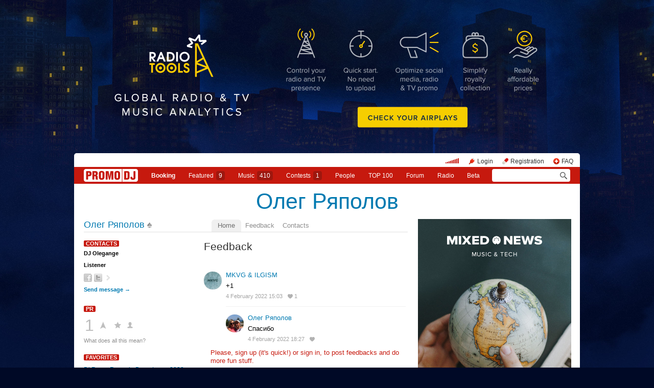

--- FILE ---
content_type: text/html; charset=utf-8
request_url: https://promodj.com/oleg.ryapolov
body_size: 11118
content:

  

  <!DOCTYPE HTML><html>
  <head prefix="og: http://ogp.me/ns# fb: http://ogp.me/ns/fb# promodj: http://ogp.me/ns/fb/promodj#">
    
    
    <!-- The Funk Soul Brother :) -->
    <!-- node 2 (who cares? :) -->
    <!-- VK_1632 -->
    
    <title>Олег Ряполов</title>

    
<meta property="og:title" content="Олег Ряполов" /><meta name="title" content="Олег Ряполов" />

<meta property="og:image" content="https://cdn.promodj.com/afs/35e9dd8c994246e08b82216c578210f412%3Aresize%3A75x75xxjpegxffffffxnoupscale%3Afill%3Affffff%3A80ca58" /><link rel="image_src" href="https://cdn.promodj.com/afs/35e9dd8c994246e08b82216c578210f412%3Aresize%3A75x75xxjpegxffffffxnoupscale%3Afill%3Affffff%3A80ca58" /><meta property="og:image:secure_url" content="https://cdn.promodj.com/afs/35e9dd8c994246e08b82216c578210f412%3Aresize%3A75x75xxjpegxffffffxnoupscale%3Afill%3Affffff%3A80ca58" />
<meta property="og:image:width" content="1000" />
<meta property="og:image:height" content="1000" />
<meta property="og:url" content="https://promodj.com/oleg.ryapolov" />



  <meta property="og:type" content="promodj:listener" />
  
  
  
  
  
  
  



<meta property="fb:app_id" content="138225009558122" />




  <meta name="apple-itunes-app" content="app-id=879665498" />


  <meta name="viewport" content="width=1024" />

<link rel="search" type="application/opensearchdescription+xml" href="https://promodj.com/opensearch.xml" title="PromoDJ" />

<link rel="shortcut icon" href="https://cdn.promodj.com/legacy/i/favicon/favicon_32.png" id="favicon" />
<link rel="icon" type="image/png" href="https://cdn.promodj.com/legacy/i/favicon/favicon_180.png">
<link rel="apple-touch-icon" href="https://cdn.promodj.com/legacy/i/favicon/favicon_180.png">

<meta name="yandex-verification" content="5bab5785068f3f14" />
<meta name="yandex-verification" content="a3d5b9c0ca5eb09e" />
<meta name="google-site-verification" content="V_n90JE5b4L9T-b7yEirwkCYyiZjRdUOzhxzJK6AtxU" />


<meta name="msapplication-config" content="/browserconfig.xml" />



  <link type="application/rss+xml" rel="alternate" title="Олег Ряполов - favorites" href="https://promodj.com/oleg.ryapolov/bookmarks.xml" />

    
<script>
var CDN = 'https://cdn.promodj.com/';
var CNT = 'https://cnt.promodj.com/';


</script>

<link href="https://cdn.promodj.com/core/core.css?a710c4" rel="stylesheet" type="text/css" />
<script type="text/javascript" src="https://cdn.promodj.com/legacy/js/rototype.js?3a1f5d"></script>

<script type="text/javascript" src="https://cdn.promodj.com/core/core.js?029476"></script>

























<script>

 

 

 Event.onDOMReady(CORE.EnableContiniousPlay);
 

 if (CORE) CORE.userID = 0;
 

 baseurl = 'https://promodj.com/';
 digest = '';
 lang = 'en';
 is_mobile = 0;

 if (lng)
  lng = lng[lang];

 stamp_15min = '1965765';

 


 
 


 
 Volume = 100;
 prelistenhq = 1;
 
 window.NoIEResizing = 1;

 CORE.SetupVolumer = function()
  {
   if ((this.fired) || (Prototype.Browser.iOS))
    return;

   var c = $('header_pre_volume');

   if (!c)
    return;

   this.fired = true;

   new PlayerrVolumeControl(c, { });
  }

 Event.onDOMReady(function() {
  
  
  
  
  
  
  

  CORE.CheckHash();
  ('onhashchange' in window) ? window.onhashchange = CORE.CheckHash : setInterval(CORE.CheckHash, 750);

  Rocking = true;
 });

 

 

 if (Prototype.Browser.IE)
  CORE.playerr.swfSpecialOne = '/i/playerr/playerr_specialone.swf';

 //CORE.playerr.debugging = true;
 //CORE.playerr.debug = debugConsole.log;

 CORE.PlayerDefaults['volume'] = Volume / 100;

 CORE.PlayerEvent = function(wut, lut) {
  if (wut == 'volume') CORE.SetVolume(Math.round(lut * 100));
  if (wut == 'quality') CORE.SetHQ(lut);

  //console.log('CORE.PlayerEvent(' + wut + ',' + lut + ')');
 }

 
  if (window.parent.index_current_page)
    document.observe("dom:loaded", function() {
      window.parent.location.reload()
    })
 

 var ADV_USER_STATUS = '';

</script>






<script>
  if (window.parent && typeof window.parent.child_ready === 'function') {
    document.observe("dom:loaded", function() {
      window.parent.child_ready()
      window.$(document).on("click", "a", function(event, element) {
        window.parent.index_onClick(element, event)
      })
    })
  }
</script>


<script type="text/javascript">

  function Prelisten(a, event, fileID, force_kind)
   {
    if (event) Event.stop(event);

    a = $(a);

    if (a._playing)
      return false

    a._playing = true;
    a._playStatus = 'stop';

    var kind = 'standard.tiny'
    var base = a.parentNode, container = new Element('DIV').addClass('player');
    container.observe('click', function(event) { Event.stop(event) });
    var $player = false

    if (typeof force_kind === 'unefined' || force_kind === 'standard.tiny2') {
      $player = a.closest('.player_mini')
    }

    if ($player) {
      kind = 'standard.tiny2'
      container.addClass('player_mini_tools player_mini_tools__3')
      base.insert({ before: container })
      $player.addClass('player_mini__active')
    }
    else
      base.hide().insert({ before: container });

    CORE.Player(container, kind, fileID, {
     play: true,
     onSetStatus: function(status, controller)
      {
       console.info($player, a._playing, a._playStatus, controller.seeking, status)

       if (a._playing)
        {

         if ((a._playStatus == 'play') && ((status == 'pause') || (status == 'stop')))
          {
           a._playing = false;

           if ($player)
             $player.removeClass('player_mini__active')

           controller.destroy();

           if (container.parentNode)
            container.remove();

           if (!$player)
            base.show();
          }

         a._playStatus = status;
        }
      }
    });

    return false;
   }

</script>

<script type="text/javascript"> window.new_file_template = true</script>

    <link rel="stylesheet" type="text/css" href="https://promodj.com/assets/dist/classic.ceb22085f05b2aa8ee4648b2ad15de2e.css">
    <script type="text/javascript" src="https://promodj.com/assets/dist/classic.846a3aa2a1655f31c5ca.js"></script>

    
      
      
      
    

    
      
<style>
 body { background-color: #000926; }

</style>


<style type="text/css">
   #topbrandingspot, .magig_top_bg { background-size: 2560px 1427px!important } 
  
  
   #overlaybranding { background-size: 990px 300px!important } 
</style>


























    

    
      <style type="text/css">
        div.content_twice { padding-left: 7px; padding-right: 12px; }
        .header_pre_whole__unlocked #body_container { padding-left: 12px; padding-right: 12px }
        .header_pre_whole__unlocked div.content_twice { padding-left: 0; padding-right: .5em }
        body.hey_brother .foto_middle_dump_item { width: 211px }

        .dj_head { margin-left: 13px!important; margin-right: 12px!important; }
        .header_pre_whole__unlocked .dj_head { margin-left:.5em!important;margin-right:.5em!important; }
      </style>
    
  </head>

  
  

  <body id="body"
        class="hey_brother body__player_mini"
        
        
        onClick="if (Rocking) { HideEschoer(); HideMaindrop(); if (CORE) CORE.DropDownerClick(); }">
    
      <script>
        
        CORE.EnableAudioAdverts()
      </script>
    

    

    
      <div id="tooltip"></div>
      <div id="godsfinger" class="fullscreener" onClick="HideGodsfinger();"><table><td class="godsfingerer" id="godsfinger_data"></td></table></div>
      <div id="popup_background" class="popup_background"></div>
      <div id="popups" class="popups"></div>

      

      <img onClick="fotoslamC(this)" onMouseOver="fotoslamIH(this)" onMouseOut="fotoslamOH(this)" id="fotos_slam_hover" src="https://cdn.promodj.com/legacy/i/0.gif" width="75" height="75" style="display: none;">
    

    
      
        








  <div

       style="padding-top: 300px;
              
              position: relative;
              
              background: url(https://cdn.promodj.com/afs/0981d4e4449cae22d09a2878bd82223d12%3A20eed4) 50% 0px no-repeat;
              
              background-color: #000926;"

       align="center"
       id="topbrandingspot">


 <a id="branding_click" target="_blank" style="position: absolute; display: block; left: 0px; top: 0px; width: 100%; height: 300px;" href="https://cnt.promodj.com/wut:branding1230?to=https%3A%2F%2Fradio.tools%2F%3Futm_source%3Dpromodj%26utm_medium%3Dbranding_en&hash=20065462"></a>

 
  <script>

  var PageBrandingBottomSpotHeight = false;

  function PageBrandingBottomSpotRecalc()
   {
    if ((branding_click = $('branding_click')) && (bottom_spot = $('bottomspot')) && (top_branding_spot = $('topbrandingspot')))
     if (bottom_spot.cumulativeOffset)
      {
       var bottom_spot_co = bottom_spot.cumulativeOffset();
       var top_spot_co = top_branding_spot.cumulativeOffset();
       var branding_click_height = bottom_spot_co[1] - top_spot_co[1];

       if (PageBrandingBottomSpotHeight != branding_click_height)
        {
         branding_click.style.height = branding_click_height + "px";

         PageBrandingBottomSpotHeight = branding_click_height;
        }
      }
   }

  Event.onDOMReady(PageBrandingBottomSpotRecalc);

  setInterval(PageBrandingBottomSpotRecalc, 1000);

  </script>
 



 <div style="position: relative;"><div id="overlaybranding" data-sticky-bottom="0" style="position: absolute; left: 0px; top: -300px; width: 100%; background: url(https://cdn.promodj.com/afs/fa28b7aba602e6a162d62900715f3c3412%3A824a82) 50% 0px no-repeat; height: 600px;max-height:100vh"><a target="_blank" href="https://cnt.promodj.com/wut:branding1230?to=https%3A%2F%2Fradio.tools%2F%3Futm_source%3Dpromodj%26utm_medium%3Dbranding_en&hash=20065462"><img src="https://cdn.promodj.com/legacy/i/0.gif" width="100%" height="100%" border="0"></a></div></div>






































<script>

if (!Prototype.Browser.iOS) {
  CORE.magicBranding({
   smoothness: 1.5,
   interval: 50,
   background: {
    height: 2000,
    style: { backgroundAttachment: 'fixed' },
    factor: 4.0
   },
   layers: [
   ],
  });
}
</script>


        




      

      
        
        
          <div id="header_pre_whole"  style="position: relative; width: 990px;">
        

        <header>
          
            <div id="header_pre_container" align="center" class="header_pre_container_branded">
              <div class="header_pre" style="padding-right:8px;">
  
    

<div class="header_pre_motd" id="dbg"></div>


    <div class="header_pre_main topline_login">
 <span id="header_pre_playerr"></span>
 <div class="topline_user_item topline_user_item__volume" id="header_pre_volume">
    <script>CORE.SetupVolumer()</script>
  </div>

 
 <a class="topline_user_item topline_user_item__login" onClick="return CORE.PleaseLogin();" href="https://promodj.com/login">Login</a>
 <a class="topline_user_item topline_user_item__register" onClick="return CORE.PleaseRegister();" href="https://promodj.com/register">Registration</a>
 <a class="topline_user_item topline_user_item__faq" href="/info/faq">FAQ</a>

 
</div>
<div class="header_pre_volumer" id="volumer"></div>

  

  
  <div style="clear: both;"></div>
</div>
            </div>
          

          
            

<div class="mainmenu2 " >
  <a class="mainmenu2_item mainmenu2_item__logo" href="/">
    
  <img src="https://cdn.promodj.com/legacy/i/logo_2x_white.png" width="106" height="25" >

  </a>
  <div class="mainmenu2_items">
    <a class="mainmenu2_item" href="/booking" style="font-weight:bold">Booking</a>

    

    <a class="mainmenu2_item" href="/featured">Featured<span class="mainmenu2_item_counter">9</span></a>
    <a class="mainmenu2_item" href="/music">Music<span class="mainmenu2_item_counter">410</span></a>
    <a class="mainmenu2_item" href="/contests">Сontests<span class="mainmenu2_item_counter">1</span></a>
    <a class="mainmenu2_item" href="/djs">People</a>
    <a class="mainmenu2_item" href="/top100">TOP&nbsp;100</a>
    
    <a class="mainmenu2_item" href="/forum">Forum</a>
    <a class="mainmenu2_item" href="/radio">Radio</a>
    <a class="mainmenu2_item" href="/beta">Beta</a>
  </div>
  <div class="mainmenu2_item mainmenu2_item__dropdown" style="display:none"><div class="mainmenu2_dropdown"></div></div>
  <div class="mainmenu2_item mainmenu2_item__search">
    <input class="mainmenu_search_input" type="text" id="mainmenu_searchfor" name="searchinfor" value="" onblur="CORE.MainMenuSearch.Blur(-2)" onfocus="CORE.MainMenuSearch()" placeholder="" style="font-size: 12px;">
    <span class="mainmenu_search_button mainmenu_search_button__black" onClick="return CORE.MainMenuSearch.Go()"></span>
  </div>
</div>
          
        </header>

        <div id="body_container" align="left" class="body_container_branded">
      
    

    

    

    





 <div class="dj_head" style="text-align: center; background-color: ; line-height: 0; border-radius: 6px;     margin-left: .5em;margin-right: .5em; overflow: hidden;"><table class="dj_head_text"><td><div class="dj_head_text" style="text-align: center; line-height: 1.4;"><a style="color: " href="https://promodj.com/oleg.ryapolov">Олег Ряполов</a></div></td></table></div>




 <div class="content_twice" align="left">
  <div class="content_left" id="content_left" align="left" >
  <div class="content_twice_inner">



<nav>
 <table class="dj_menu" id="dj_menu">
  <td class="dj_menu_title">
   <a amba="user:3356521" class="user" href="https://promodj.com/oleg.ryapolov">Олег Ряполов</a>&nbsp;<a href="https://promodj.com/oleg.ryapolov/top"><img src="https://cdn.promodj.com/legacy/i/personal_top.gif" ambatitle="Personal TOP" width="10" height="11"></a>
   
   
   
  </td>
  <td class="dj_menu_items"><table>
   <td class="dj_menu_item dj_menu_item_active"><div id="dmiac"><div id="dmiacl"></div><div id="dmiacr"></div></div><a href="https://promodj.com/oleg.ryapolov">Home</a></td>
   
   
   
   
   
   <td class="dj_menu_item"><a href="https://promodj.com/oleg.ryapolov/feedback">Feedback</a></td>
   <td class="dj_menu_item"><a href="https://promodj.com/oleg.ryapolov/contact">Contacts</a></td>
  </table></td>
  <td class="dj_menu_rest">&nbsp;</td>
 </table>
</nav>



 <div class="dj_table noclear">
  
  <div class="dj_column"><script type="text/javascript">
twinker = new Array();
setTimeout(TwinkTwink, 5000);
</script>






<div class="dj_lblock">
 <h5><a href="https://promodj.com/oleg.ryapolov/contact">Contacts</a></h5>


 <div class="dj_contacts">

  
  <div>
   
    <b>DJ Olegange </b><br />
   
   
  </div>
  

  

  

  

  
   <div class="dj_bit"><b>Listener</b></div>
  

  

  

  

  <div class="dj_bit dj_share">
 
  
  <a class="share share_fb" href="#" onClick="return Share('fb','user','3356521');"><img ambatitle="Facebook" src="https://cdn.promodj.com/legacy/i/0.gif"></a>
  <a class="share share_tw" href="#" onClick="return Share('tw','user','3356521');"><img ambatitle="Twitter" src="https://cdn.promodj.com/legacy/i/0.gif"></a>
 
 
  <a class="share share_more" href="#" onClick="$('share_user3356521').show(); $(this).hide(); return false;" id="share_a_user3356521"><img ambatitle="More" src="https://cdn.promodj.com/legacy/i/0.gif"></a>
  <span id="share_user3356521" style="display: none; padding-right: 5px;">
   
  
  
   <a class="share share_in" href="#" onClick="return Share('in','user','3356521');"><img ambatitle="LinkedIn" src="https://cdn.promodj.com/legacy/i/0.gif"></a>
  
  
  </span>
 
</div>

  

  
  <div class="dj_bit">
   <b><a href="https://promodj.com/oleg.ryapolov/contact">Send message &rarr;</a></b>
  </div>
  

 </div>

</div>

 

 

 
  
   <div class="dj_lblock">
    <h5><a href="https://promodj.com/top100">PR</a></h5>
  
   <div class="dj_promorank">
 

     <table>
      <td><div id="promoranker" class="promoranker"><table>
 <td><a href="#" id="rankvoter" ambatitle="Vote"  onClick=" Vote('user',3356521,$('promoranker'),''); cb(event); return false;">1</a></td>
 <td><a href="#" onClick=" Vote('user',3356521,$('promoranker'),''); cb(event); return false;"><img src="https://cdn.promodj.com/legacy/i/0.gif" style="background: url(https://cdn.promodj.com/legacy/i/promorank_up2.gif) 50% 50% no-repeat;" align="absmiddle" width="32" height="32" id="rankvoter2" ambatitle="Vote" /></a></td>
</table></div></td>
      <th><div id="idol" style="background-image: url(https://cdn.promodj.com/legacy/i/idol4.gif);"><a href="https://promodj.com/register" onClick="return CORE.PleaseRegister();"><img id="idolr" src="https://cdn.promodj.com/legacy/i/0.gif" width="24" height="32" ambatitle="Add to idols"></a></div></th>
      <th><div id="friend" style="background-image: url(https://cdn.promodj.com/legacy/i/friend4.gif);"><a href="https://promodj.com/register" onClick="return CORE.PleaseRegister();"><img id="friendr" src="https://cdn.promodj.com/legacy/i/0.gif" width="24" height="32" ambatitle="Add to friends"></a></div></th>
      
     </table>

  
     <noindex>
     <div class="smallest" id="promorank_wtf">
      <a href="#" onClick="$('promorank_wtf').style.display = 'none'; $('promorank_yarr').style.display = 'block'; return false;">What does all this mean?</a>
     </div>

     <div class="smallest" id="promorank_yarr" style="display: none; padding-top: 0.5em;">
      PROMORANK (abb. PR) is the formula that is used by PROMODJ to calculate the dynamic rating for all DJ's, producers and their materials.
      <div style="padding-top: 0.5em;">
       PR as used in the formation <a href="https://promodj.com/top100">PROMODJ TOP 100</a>.
      </div>
      
      <div style="padding-top: 0.5em;">
       The main part of the PR formula is your vote.
       For <a amba="user:3356521" class="user" href="https://promodj.com/oleg.ryapolov">Олег Ряполов</a> to get your vote, click on the arrow near the number.
      </div>
      <div style="padding-top: 0.5em;">
       You can note that you are a fan by clicking on a star &mdash; in this case
       <a amba="user:3356521" class="user" href="https://promodj.com/oleg.ryapolov">Олег Ряполов</a> receive a b&oacute;igger PR.
      </div>
      <div style="padding-top: 0.5em;">
       Additionally, you can also add them to friends and observe in the section
       <a href="https://promodj.com/login" onClick="return CORE.PleaseLogin();">Wazzup</a>
       every action of <a amba="user:3356521" class="user" href="https://promodj.com/oleg.ryapolov">Олег Ряполов</a>.
      </div>
      
     </div>
     </noindex>
  

 
    </div>
   </div>
 























 
  <div class="dj_lblock">
   <h5><a href="https://promodj.com/oleg.ryapolov/bookmarks">Favorites</a></h5>
 

   <div class="dj_universal">
    
     
      <p><a amba="file:7298552" href="https://promodj.com/djromarecord/mixes/7298552/Dj_Roma_Record_Deep_Lover_2022_retrospective_show">Dj Roma Record - Deep Lover 2022 (retrospective show)</a>&nbsp;<span class="cnt"><span class="cc20235099">3</span></span></p>
     
    

    
   </div>

  </div>



</div>
  
  <div class="dj_content ">
   
  
  

  <script type="text/javascript">
    function MoodValidate() {
      onValidated = function() { window.location.reload() }
      return PerformValidation();
    }
  </script>

  

   

 

 <div class="dj_bblock">

  

  

 </div>













<div class="dj_bblock">


 
  <h5><a href="https://promodj.com/oleg.ryapolov/feedback">Feedback</a> </h5>

  <div class="dj_feedback perfect">
   
  <script>

var CommentsPage = '1';
var CommentsOnLoad = function(argument) {
  var comments = $$('.comments2_item:last-child')
  if (!comments.length) return
  comments[comments.length-1].addClass('comments2_item__last')
}

document.observe("dom:loaded", CommentsOnLoad)

</script>

<!-- ummmmm namahh naraaaaaaayanaaaa -->

<div class="comments">

 <a name="comments"></a>

 

  
   
  

  <div id="best_comments">
</div>

  <span id="cp0">
   
    <div class="comments2 comments2__level_0">
  

  
  
  
  
  

  <div class="comments2_item" id="c47183487">
    <div class="comments2_item_wrap" style="cursor: pointer" onclick="CommentBodyReply(this, 47183487)">
      

        <a class="comments2_item_avatar" href="https://promodj.com/mkvgmusic" style="background-image: url(https://cdn.promodj.com/afs/ffe8a2c51bf099751e007aef74b446c012%3Acrop%3A525x0%3A530x530%3A75x75%3Aac2a70)"></a>
        <div class="comments2_item_header">
          
            <a amba="user:559914" class="user" href="https://promodj.com/mkvgmusic">MKVG &amp; ILGISM</a>

            
          

          

          
        </div>

        <div class="comments2_item_body">
          +1
        </div>

        
          <div class="comments2_item_footer" id="ct47183487">
  <div class="comments2_item_footer1">
    <a href="#c47183487" class="comments2_item_tool">4 February 2022 15:03</a>

    

    
    
    

    <span class="comments2_item_tool comments2_item_tool__like" >
      <span id="cv47183487"><span id="cvvv47183487" class="comment_vote comment_vote__plused">1</span></span>
    </span>

    
  </div>

  <div class="comments2_item_footer2">
    

    

    
  </div>
</div>

<span class="comments2_replay" id="ch47183487"></span>
        
      
    </div>

    
      <div class="comments2_item_children" id="cp47183487"><div class="comments2 comments2__level_1">
  

  
  
  
  
  

  <div class="comments2_item" id="c47183707">
    <div class="comments2_item_wrap" style="cursor: pointer" onclick="CommentBodyReply(this, 47183707)">
      

        <a class="comments2_item_avatar" href="https://promodj.com/oleg.ryapolov" style="background-image: url(https://cdn.promodj.com/afs/35e9dd8c994246e08b82216c578210f412%3Aresize%3A75x75xxjpegxffffffxnoupscale%3Afill%3Affffff%3A80ca58)"></a>
        <div class="comments2_item_header">
          
            <a amba="user:3356521" class="user" href="https://promodj.com/oleg.ryapolov">Олег Ряполов</a>

            
          

          

          
        </div>

        <div class="comments2_item_body">
          Спасибо 
        </div>

        
          <div class="comments2_item_footer" id="ct47183707">
  <div class="comments2_item_footer1">
    <a href="#c47183707" class="comments2_item_tool">4 February 2022 18:27</a>

    

    
    
    

    <span class="comments2_item_tool comments2_item_tool__like" >
      <span id="cv47183707"><span id="cvvv47183707" class="comment_vote comment_vote__neutral">&nbsp;</span></span>
    </span>

    
  </div>

  <div class="comments2_item_footer2">
    

    

    
  </div>
</div>

<span class="comments2_replay" id="ch47183707"></span>
        
      
    </div>

    
      <div class="comments2_item_children" id="cp47183707"></div>
    
  </div>


</div></div>
    
  </div>


</div>
   
  </span>

 

 

  

   <div style="padding: 1em; padding-bottom: 0px;" class="please_register">
    Please, <a href="https://promodj.com/register" onClick="return CORE.PleaseRegister();">sign up</a> (it's quick!) or
    <a href="https://promodj.com/login" onClick="return CORE.PleaseLogin();">sign in</a>, to post feedbacks and do more fun stuff.
   </div>

  

 

 

</div>





   



  </div>

 

</div>



  </div>
 </div>






  </div>
  </div>
  <div class="content_right" id="content_right" align="left"><aside>



<div id="atlas_240x400"><div class=" banner_carousel" data-zone="en_300x600_dj"><div class="banner_wrap"><div class="banner_item" data-no="1925"><a href='https://cnt.promodj.com/wut:banner1925?to=https%3A%2F%2Fmixed.news%2Fnews%2F1135559&hash=86a15179' target='_blank' style='font-size:0;display:block'><img src='https://cdn.promodj.com/st/banners/925/1925_d3b0a5.jpg' width='300' height='600' /></a></div><script>var banners = JSON.parse('{"current":1925,"banners":[1925,1900],"banner":{"1925":{"html":"&lt;div class=&quot;banner_item&quot; data-no=&quot;1925&quot;&gt;&lt;a href=\u0027https:\/\/cnt.promodj.com\/wut:banner1925?to=https%3A%2F%2Fmixed.news%2Fnews%2F1135559&amp;hash=86a15179\u0027 target=\u0027_blank\u0027 style=\u0027font-size:0;display:block\u0027&gt;&lt;img src=\u0027https:\/\/cdn.promodj.com\/st\/banners\/925\/1925_d3b0a5.jpg\u0027 width=\u0027300\u0027 height=\u0027600\u0027 \/&gt;&lt;\/a&gt;&lt;\/div&gt;","title":"PromoDJ Booking ENG","wut":"banner1925","duration":"30.00","progress":0,"zeropixel1":"","zeropixel2":""},"1900":{"html":"&lt;div class=&quot;banner_item&quot; data-no=&quot;1900&quot;&gt;&lt;iframe src=\u0027https:\/\/cdn.promodj.com\/st\/banners\/900\/1900_51e050\/?url=https%3A%2F%2Fcnt.promodj.com%2Fwut%3Abanner1900%3Fto%3Dhttps%253A%252F%252Fmixed.news%252Fnews%252F1133964%26hash%3D6436abb0&amp;r=1696885289\u0027 scrolling=\u0027no\u0027 frameborder=\u00270\u0027 marginwidth=\u00270\u0027 marginheight=\u00270\u0027 width=\u0027300\u0027 height=\u0027600\u0027 style=\u0027border: 0px; vertical-align: top;\u0027 style=\u0027opacity:0\u0027 onload=\u0027this.style.opacity=1;\u0027&gt;&lt;\/iframe&gt;&lt;\/div&gt;","title":"\u041f\u043e\u0434\u043a\u0430\u0441\u0442\u044b EN","wut":"banner1900","duration":"20.00","progress":0,"zeropixel1":"","zeropixel2":""}},"overlay":{"id":1988,"url":"https:\/\/cnt.promodj.com\/wut:banner1988?to=https%3A%2F%2Fr.advmusic.net%2F&hash=8a333906"}}');</script></div><div class="banner_progress"><div class="banner_progress_item banner_progress_item__active" data-no="1925"><div class="banner_progress_item_line"></div></div><div class="banner_progress_item" data-no="1900"><div class="banner_progress_item_line"></div></div></div></div></div>




  <a href="https://goodhit.me/promodj/?extra=promodj_web&utm_medium=sidebar" target="_blank" class="adv_advmusic" onclick="CORE.ADV.YaParams('advmusic','click','sidebar')"></a>














 

  <div class="h5c"><div id="t"><div id="lt"></div><div id="rt"></div></div></div><div class="h5">

   <h5>WAS HERE</h5>

   <div class="content who_was_there"><span class="incognito">incognito</span>&nbsp; <span class="incognito">incognito</span>&nbsp; <a amba="user:559914" class="user" href="https://promodj.com/mkvgmusic">MKVG &amp; ILGISM</a>&nbsp; <a amba="user:3356521" class="user" href="https://promodj.com/oleg.ryapolov">Олег Ряполов</a>&nbsp; <a amba="user:1346977" class="user" href="https://promodj.com/cjpolovyanov">CJ Anatoly Polov'yanov</a>&nbsp; <a amba="user:3816316" class="user user__premium" href="https://promodj.com/calypsom">DJ Calyp<i>so</i></a>&nbsp; <a amba="user:1321392" class="user user__premium" href="https://promodj.com/halabramov">HALL HOGAN <i>/ HH</i></a>&nbsp; <a amba="user:1429061" class="user" href="https://promodj.com/mrherbalizer">MrHerbalizer</a>&nbsp; <a amba="user:2294252" class="user" href="https://promodj.com/hairov80">Scorpion</a>&nbsp; <a amba="user:3724162" class="user" href="https://promodj.com/ivan.protasov">Иван Протасов</a>&nbsp; <a amba="user:903379" class="user" href="https://promodj.com/evgeniymuravlev">evgeniymuravlev</a>&nbsp; <span class="incognito">incognito</span>&nbsp; <a amba="user:2518755" class="user" href="https://promodj.com/lobar">Lobar</a>&nbsp; <span class="incognito">incognito</span>&nbsp; <a amba="user:78863" class="user user__premium" href="https://promodj.com/sharkee">DJ Shark<i>ee</i></a>&nbsp; <a amba="user:603867" class="user" href="https://promodj.com/alex28love">Alex28Love</a>&nbsp; <a amba="user:2943376" class="user" href="https://promodj.com/k74300">k74300</a>&nbsp; <a amba="user:1441071" class="user" href="https://promodj.com/luidj">LUNEVALEX35</a>&nbsp; <a amba="user:365188" class="user user__premium" href="https://promodj.com/djdron23">DRON2<i>3</i></a>&nbsp; </div>

  </div><div class="h5c h5b"><div id="b"><div id="lb"></div><div id="rb"></div></div></div>

 






 <div class="featured_hotspot" style="position: relative;">
  
  <a href="https://promodj.com/xoxsinger/tracks/7848832/H_O_H_Stop_kadr" id="featured_hotspot_7848832_612694920" style="width: 100%; height: 220px; display: block; position: relative; margin-bottom: 1.5em; border-radius: 5px;" class="playerr_hotspot"></a>

  <div class="whanthere_wrap"  style="position: absolute; display: inline; z-index: 1; top: 8px; left: 12px;">
    
        <a href="https://promodj.com/cp/money/services/featuredhotspot?utm_source=featuredhotspot&utm_medium=billing_hotspot&utm_campaign=billing_hotspot" class="main_chapter" style="position: relative;z-index: 1;">HOT SPOT</a>
        <a href="https://promodj.com/cp/money/services/featuredhotspot?utm_source=featuredhotspot&utm_medium=billing_hotspot&utm_campaign=billing_hotspot" class="main_chapter whanthere whanthere__hotspot">WANT TO BE HERE</a>
    
  </div>

  <script> CORE.Player('featured_hotspot_7848832_612694920', 'cover.big', 7848832); </script>
 </div>



























 


 
 
 

 <div class="h5c"><div id="t"><div id="lt"></div><div id="rt"></div></div></div><div class="h5">
  <h5><a href="https://promodj.com/cool">Most Popular</a></h5>

  <div class="tracks_dump_small tracks_dump_have_to_hear">
   
    
  

  


  <div  class="player_mini player_mini__classic  player_mini__clickable" onClick="return Prelisten($('tps1'),event,7849200,'standard.tiny');">

    
      <a onClick="return cb(event);" href="https://promodj.com/fonarev/mixes/7849200/FONAREV_Sumerki_Zimnyaya_Versiya_5_chast" class="player_mini_avatar" style="background-image:url(https://cdn.promodj.com/afs/c6344bfba3dd0e9b8e7d5a41c7a2189412%3Aresize%3A100x100xxjpegxffffffxnoupscale%3Afill%3Affffff%3Ae031a7)"></a>
    

    
<div class="player_mini_title"><a amba="file:7849200" onClick="return cb(event);" href="https://promodj.com/fonarev/mixes/7849200/FONAREV_Sumerki_Zimnyaya_Versiya_5_chast">FONAREV  - Сумерки, Зимняя Версия 5 часть</a></div>

    <div class="player_mini_tools player_mini_tools__1">
      

      
        <a href="https://promodj.com/fonarev/mixes/7849200/FONAREV_Sumerki_Zimnyaya_Versiya_5_chast?play=1" class="player_mini_tool player_mini_tool__play" onClick="return Prelisten(this,event,7849200,'standard.tiny');" id="tps1">359</a>
      

      

      

      
        <a class="player_mini_tool player_mini_tool__comments" onClick="return cb(event);" href="https://promodj.com/fonarev/mixes/7849200/FONAREV_Sumerki_Zimnyaya_Versiya_5_chast#comments"><span class="cc21129111">&nbsp;</span>&nbsp;</a>
      

      

      

      

      

      

      
    </div>

    
      

      
        

      

      
      <div class="player_mini_tools player_mini_tools__2">
        
        

        

        
        <div class="player_mini_tool player_mini_tool__styles ">
          
            Progressive House
          
        </div>
        
      </div>
      


    


  </div>

    <script type="text/javascript">
      var file_id = 'tps1';

      
      CORE.Players.push({
        isPlayerr: true,
        isPlayerr: true,
        base: $(file_id),

        PlayerReceive: function() {},
        perform: function(action) {
          if (action != 'play') return
          this.base.onclick()
        },
      })
    </script>

    
  

  


  <div  class="player_mini player_mini__classic  player_mini__clickable" onClick="return Prelisten($('tps2'),event,7849189,'standard.tiny');">

    
      <a onClick="return cb(event);" href="https://promodj.com/fonarev/mixes/7849189/Fonarev_Sumerki_Zimnyaya_Versiya_1_chast" class="player_mini_avatar" style="background-image:url(https://cdn.promodj.com/afs/74f0e7ddc8b1c0bb7c261b365722de1b12%3Aresize%3A100x100xxjpegxffffffxnoupscale%3Afill%3Affffff%3A7e9a51)"></a>
    

    
<div class="player_mini_title"><a amba="file:7849189" onClick="return cb(event);" href="https://promodj.com/fonarev/mixes/7849189/Fonarev_Sumerki_Zimnyaya_Versiya_1_chast">Fonarev -  Сумерки, Зимняя Версия 1 часть</a></div>

    <div class="player_mini_tools player_mini_tools__1">
      

      
        <a href="https://promodj.com/fonarev/mixes/7849189/Fonarev_Sumerki_Zimnyaya_Versiya_1_chast?play=1" class="player_mini_tool player_mini_tool__play" onClick="return Prelisten(this,event,7849189,'standard.tiny');" id="tps2">223</a>
      

      

      

      
        <a class="player_mini_tool player_mini_tool__comments" onClick="return cb(event);" href="https://promodj.com/fonarev/mixes/7849189/Fonarev_Sumerki_Zimnyaya_Versiya_1_chast#comments"><span class="cc21129095">2</span>&nbsp;</a>
      

      

      

      

      

      

      
    </div>

    
      

      
        

      

      
      <div class="player_mini_tools player_mini_tools__2">
        
        

        

        
        <div class="player_mini_tool player_mini_tool__styles ">
          
            Progressive House
          
        </div>
        
      </div>
      


    


  </div>

    <script type="text/javascript">
      var file_id = 'tps2';

      
      CORE.Players.push({
        isPlayerr: true,
        isPlayerr: true,
        base: $(file_id),

        PlayerReceive: function() {},
        perform: function(action) {
          if (action != 'play') return
          this.base.onclick()
        },
      })
    </script>

    
  

  


  <div  class="player_mini player_mini__classic  player_mini__clickable" onClick="return Prelisten($('tps3'),event,7849197,'standard.tiny');">

    
      <a onClick="return cb(event);" href="https://promodj.com/fonarev/mixes/7849197/FONAREV_Sumerki_Zimnyaya_Versiya_4_chast" class="player_mini_avatar" style="background-image:url(https://cdn.promodj.com/afs/935c5f02698d933eb0d63de9d0c96abc12%3Aresize%3A100x100xxjpegxffffffxnoupscale%3Afill%3Affffff%3Acb205a)"></a>
    

    
<div class="player_mini_title"><a amba="file:7849197" onClick="return cb(event);" href="https://promodj.com/fonarev/mixes/7849197/FONAREV_Sumerki_Zimnyaya_Versiya_4_chast">FONAREV -  Сумерки, Зимняя Версия 4 часть</a></div>

    <div class="player_mini_tools player_mini_tools__1">
      

      
        <a href="https://promodj.com/fonarev/mixes/7849197/FONAREV_Sumerki_Zimnyaya_Versiya_4_chast?play=1" class="player_mini_tool player_mini_tool__play" onClick="return Prelisten(this,event,7849197,'standard.tiny');" id="tps3">150</a>
      

      

      

      
        <a class="player_mini_tool player_mini_tool__comments" onClick="return cb(event);" href="https://promodj.com/fonarev/mixes/7849197/FONAREV_Sumerki_Zimnyaya_Versiya_4_chast#comments"><span class="cc21129105">&nbsp;</span>&nbsp;</a>
      

      

      

      

      

      

      
    </div>

    
      

      
        

      

      
      <div class="player_mini_tools player_mini_tools__2">
        
        

        

        
        <div class="player_mini_tool player_mini_tool__styles ">
          
            Progressive House
          
        </div>
        
      </div>
      


    


  </div>

    <script type="text/javascript">
      var file_id = 'tps3';

      
      CORE.Players.push({
        isPlayerr: true,
        isPlayerr: true,
        base: $(file_id),

        PlayerReceive: function() {},
        perform: function(action) {
          if (action != 'play') return
          this.base.onclick()
        },
      })
    </script>

    
  

  


  <div  class="player_mini player_mini__classic  player_mini__clickable" onClick="return Prelisten($('tps4'),event,7849194,'standard.tiny');">

    
      <a onClick="return cb(event);" href="https://promodj.com/fonarev/mixes/7849194/FONAREV_Sumerki_Zimnyaya_Versiya_2_chast" class="player_mini_avatar" style="background-image:url(https://cdn.promodj.com/afs/18cf4789efbf19df4300ece19b9e115a12%3Aresize%3A100x100xxjpegxffffffxnoupscale%3Afill%3Affffff%3A133386)"></a>
    

    
<div class="player_mini_title"><a amba="file:7849194" onClick="return cb(event);" href="https://promodj.com/fonarev/mixes/7849194/FONAREV_Sumerki_Zimnyaya_Versiya_2_chast">FONAREV -  Сумерки, Зимняя Версия 2 часть</a></div>

    <div class="player_mini_tools player_mini_tools__1">
      

      
        <a href="https://promodj.com/fonarev/mixes/7849194/FONAREV_Sumerki_Zimnyaya_Versiya_2_chast?play=1" class="player_mini_tool player_mini_tool__play" onClick="return Prelisten(this,event,7849194,'standard.tiny');" id="tps4">138</a>
      

      

      

      
        <a class="player_mini_tool player_mini_tool__comments" onClick="return cb(event);" href="https://promodj.com/fonarev/mixes/7849194/FONAREV_Sumerki_Zimnyaya_Versiya_2_chast#comments"><span class="cc21129102">&nbsp;</span>&nbsp;</a>
      

      

      

      

      

      

      
    </div>

    
      

      
        

      

      
      <div class="player_mini_tools player_mini_tools__2">
        
        

        

        
        <div class="player_mini_tool player_mini_tool__styles ">
          
            Progressive House
          
        </div>
        
      </div>
      


    


  </div>

    <script type="text/javascript">
      var file_id = 'tps4';

      
      CORE.Players.push({
        isPlayerr: true,
        isPlayerr: true,
        base: $(file_id),

        PlayerReceive: function() {},
        perform: function(action) {
          if (action != 'play') return
          this.base.onclick()
        },
      })
    </script>

    
  

  


  <div  class="player_mini player_mini__classic  player_mini__clickable" onClick="return Prelisten($('tps5'),event,7849195,'standard.tiny');">

    
      <a onClick="return cb(event);" href="https://promodj.com/fonarev/mixes/7849195/FONAREV_Sumerki_Zimnyaya_Versiya_3_chast" class="player_mini_avatar" style="background-image:url(https://cdn.promodj.com/afs/f80a2d756f230aa447af5233d03103c812%3Aresize%3A100x100xxjpegxffffffxnoupscale%3Afill%3Affffff%3A1808fb)"></a>
    

    
<div class="player_mini_title"><a amba="file:7849195" onClick="return cb(event);" href="https://promodj.com/fonarev/mixes/7849195/FONAREV_Sumerki_Zimnyaya_Versiya_3_chast">FONAREV -  Сумерки, Зимняя Версия 3 часть</a></div>

    <div class="player_mini_tools player_mini_tools__1">
      

      
        <a href="https://promodj.com/fonarev/mixes/7849195/FONAREV_Sumerki_Zimnyaya_Versiya_3_chast?play=1" class="player_mini_tool player_mini_tool__play" onClick="return Prelisten(this,event,7849195,'standard.tiny');" id="tps5">125</a>
      

      

      

      
        <a class="player_mini_tool player_mini_tool__comments" onClick="return cb(event);" href="https://promodj.com/fonarev/mixes/7849195/FONAREV_Sumerki_Zimnyaya_Versiya_3_chast#comments"><span class="cc21129103">&nbsp;</span>&nbsp;</a>
      

      

      

      

      

      

      
    </div>

    
      

      
        

      

      
      <div class="player_mini_tools player_mini_tools__2">
        
        

        

        
        <div class="player_mini_tool player_mini_tool__styles ">
          
            Progressive House
          
        </div>
        
      </div>
      


    


  </div>

    <script type="text/javascript">
      var file_id = 'tps5';

      
      CORE.Players.push({
        isPlayerr: true,
        isPlayerr: true,
        base: $(file_id),

        PlayerReceive: function() {},
        perform: function(action) {
          if (action != 'play') return
          this.base.onclick()
        },
      })
    </script>

    
  

  


  <div  class="player_mini player_mini__classic  player_mini__clickable" onClick="return Prelisten($('tps6'),event,7849368,'standard.tiny');">

    
      <a onClick="return cb(event);" href="https://promodj.com/alexeysonar/radioshows/7849368/Alexey_Sonar_SkyTop_Residency_408_408" class="player_mini_avatar" style="background-image:url(https://cdn.promodj.com/afs/8ce26e1a37f3e6dd33d2151f861cf65512%3Aresize%3A100x100xxjpegxffffffxnoupscale%3Afill%3Affffff%3A6bf0b7)"></a>
    

    
<div class="player_mini_title"><a amba="file:7849368" onClick="return cb(event);" href="https://promodj.com/alexeysonar/radioshows/7849368/Alexey_Sonar_SkyTop_Residency_408_408">Alexey Sonar - SkyTop Residency 408 #408</a></div>

    <div class="player_mini_tools player_mini_tools__1">
      

      
        <a href="https://promodj.com/alexeysonar/radioshows/7849368/Alexey_Sonar_SkyTop_Residency_408_408?play=1" class="player_mini_tool player_mini_tool__play" onClick="return Prelisten(this,event,7849368,'standard.tiny');" id="tps6">142</a>
      

      

      

      
        <a class="player_mini_tool player_mini_tool__comments" onClick="return cb(event);" href="https://promodj.com/alexeysonar/radioshows/7849368/Alexey_Sonar_SkyTop_Residency_408_408#comments"><span class="cc21129344">&nbsp;</span>&nbsp;</a>
      

      

      

      

      

      

      
    </div>

    
      

      
        

      

      
      <div class="player_mini_tools player_mini_tools__2">
        
        

        

        
        <div class="player_mini_tool player_mini_tool__styles ">
          
            Progressive House
          
        </div>
        
      </div>
      


    


  </div>

    <script type="text/javascript">
      var file_id = 'tps6';

      
      CORE.Players.push({
        isPlayerr: true,
        isPlayerr: true,
        base: $(file_id),

        PlayerReceive: function() {},
        perform: function(action) {
          if (action != 'play') return
          this.base.onclick()
        },
      })
    </script>

    
  

  


  <div  class="player_mini player_mini__classic  player_mini__clickable" onClick="return Prelisten($('tps7'),event,7847841,'standard.tiny');">

    
      <a onClick="return cb(event);" href="https://promodj.com/fonarev/podcasts/7847841/Fonarev_Digital_Emotions_902" class="player_mini_avatar" style="background-image:url(https://cdn.promodj.com/afs/6830b9f03d62555913b3b50b263347ff12%3Acrop%3A0x0%3A900x900%3A100x100%3A6aa03a)"></a>
    

    
<div class="player_mini_title"><a amba="file:7847841" onClick="return cb(event);" href="https://promodj.com/fonarev/podcasts/7847841/Fonarev_Digital_Emotions_902">Fonarev - Digital Emotions #902</a></div>

    <div class="player_mini_tools player_mini_tools__1">
      

      
        <a href="https://promodj.com/fonarev/podcasts/7847841/Fonarev_Digital_Emotions_902?play=1" class="player_mini_tool player_mini_tool__play" onClick="return Prelisten(this,event,7847841,'standard.tiny');" id="tps7">1 470</a>
      

      

      

      
        <a class="player_mini_tool player_mini_tool__comments" onClick="return cb(event);" href="https://promodj.com/fonarev/podcasts/7847841/Fonarev_Digital_Emotions_902#comments"><span class="cc21127165">5</span>&nbsp;</a>
      

      

      

      

      

      

      
    </div>

    
      

      
        

      

      
      <div class="player_mini_tools player_mini_tools__2">
        
        

        

        
        <div class="player_mini_tool player_mini_tool__styles ">
          
            Progressive House
          
        </div>
        
      </div>
      


    


  </div>

    <script type="text/javascript">
      var file_id = 'tps7';

      
      CORE.Players.push({
        isPlayerr: true,
        isPlayerr: true,
        base: $(file_id),

        PlayerReceive: function() {},
        perform: function(action) {
          if (action != 'play') return
          this.base.onclick()
        },
      })
    </script>

   <div class="htv"></div>
  </div>

 </div><div class="h5c h5b"><div id="b"><div id="lb"></div><div id="rb"></div></div></div>





</aside>
</div>
  <div class="content_twice_footer"></div>
 </div>






  

  

  

  

  
    

      <div class="prefooter"></div>

      
        
  
    
    
      <div class="" data-zone="en_bottomline"><!-- $zone:en_bottomline --></div>
    
  





<footer><div class="footer_whole footer_whole__flex" id="footer" style="padding-bottom: 35px;">
 <div class="footer_whole_column footer_whole_logos">

  <a class="footer_whole_logos_pdj" href="https://promodj.com/"><img src="https://cdn.promodj.com/legacy/i/logo_2x.png" width="106" height="25" /></a>
  <div style="line-height: 1.6;">
    
      <div>I'm slowly drifting away, wave after wave, wave after wave...</div>
    
    <div style="padding: 5px 0 0 0; color: #999;">2026 &copy; PromoDJ &mdash; <a href="https://promodj.com/info">what is it?</a></div>
    
  </div>
 </div>

 <style type="text/css">
  .footer_whole_right { position: relative; top: -1px }
  .footer_whole_logos {width: 25%}
  .footer_whole { padding-top:30px;padding-bottom:0px; }
  .footer_whole_menu { width: auto; max-width: 13%; margin-top: -9px; }
</style>

<div class="footer_whole_column footer_whole_menu footer_whole_mainmenu">
  <div class="footer_whole_mainmenu_item footer_whole_servicemenu">
    <a  style="font-weight:bold" href="https://promodj.com/cp/money/services">Premium</a><br>
    <a  style="font-weight:bold" href="https://promodj.com/cp/money/services">Promotion</a><br>
    <a  style="font-weight:bold" href="https://promodj.com/info/faq">Help</a><br>
    <a  style="font-weight:bold" href="https://promodj.com/info/agreement">Agreement</a><br>
    <noindex><a style="font-weight:bold" href="https://promodj.com/info/abuse?abuseurl=https%3A%2F%2Foleg.ryapolov.promodj.com%2Foleg.ryapolov" onClick="this.href += '&right=1'; return true;">Complain</a></noindex>
  </div>

  <div class="footer_whole_mainmenu_item footer_whole_black">
    <a  href="https://promodj.com/featured">Featured</a><br>
    <a  href="https://promodj.com/music">Music</a><br>
    <a  href="https://promodj.com/contests">Contests</a><br>
    <a  href="https://promodj.com/djs">People</a><br>
    <a  href="https://promodj.com/top100">TOP&nbsp;100</a><br>
  </div>

  <div class="footer_whole_mainmenu_item footer_whole_black">
    
    
    <a  href="https://promodj.com/radio">Radio</a><br>
    <a  href="https://promodj.com/beta">Beta</a><br>
    <a  href="https://promodj.com/info">Info</a><br>
    
  </div>
</div>


 <div class="footer_whole_right">
   <form action="https://promodj.com/search" method="GET"><input type="text" name="searchinfor" class="search" style="width: 100%;" placeholder="search with me" /></form>

    <div class="footer_whole_right_items">
      <div class="footer_whole_right_blocks">
        
          <a class="footer_whole_right_item topline_user_item topline_user_item__login" onClick="return CORE.PleaseLogin();" href="https://promodj.com/login">Sign in</a>
          <a class="footer_whole_right_item topline_user_item topline_user_item__register" onClick="return CORE.PleaseRegister();" href="https://promodj.com/register">registration</a>
        
      </div>

      <div class="footer_whole_right_blocks">
        <div style="display: inline-block" class="footer_whole_pdjfm_app">
          <a class="icon" href="https://pdj.cc/mfm"><img src="https://cdn.promodj.com/legacy/i/fm_icon_70.png?2" width="35" height="35" /></a>
          <span class="text">
            <a href="https://pdj.cc/mfm" class="invert" style="font-weight: bold; display: inline-block; padding-top: 0.15em;">PromoDJ FM</a><br />
            <span style="font-size: 0.85em;">for <a class="invert" href="https://pdj.cc/mfma">Android</a> and <a class="invert" href="https://pdj.cc/mfmi">iOS</a></span>
          </span>
        </div>

        <div style="display: inline-block;margin-left: 35px;" class="footer_whole_top100_app">
         <a class="icon" href="https://pdj.cc/m100"><img src="https://cdn.promodj.com/legacy/i/top100_icon_70.png" width="35" height="35" /></a>
         <span class="text">
           <a href="https://pdj.cc/m100" class="invert" style="font-weight: bold; display: inline-block; padding-top: 0.15em;">TOP 100</a><br />
           <span style="font-size: 0.85em;">for <a class="invert" href="https://pdj.cc/m100a">Android</a> and <a class="invert" href="https://pdj.cc/m100i">iOS</a></span>
         </span>
        </div>
      </div>
    </div>

    

  <div style="width: 1px; height: 1px; overflow: hidden;"></div>
 </div>
 <div class="footer_whole_done"></div>
</div></footer>


        
      

      
        </div> <!-- body_container -->
        
      

      

    <!-- Yandex.Metrika counter --> <script type="text/javascript" > (function(m,e,t,r,i,k,a){m[i]=m[i]||function(){(m[i].a=m[i].a||[]).push(arguments)}; m[i].l=1*new Date();k=e.createElement(t),a=e.getElementsByTagName(t)[0],k.async=1,k.src=r,a.parentNode.insertBefore(k,a)}) (window, document, "script", "https://mc.yandex.ru/metrika/tag.js", "ym"); ym(146977, "init", { clickmap:true, trackLinks:true, accurateTrackBounce:true, webvisor:true, trackHash:true }); </script> <noscript><div><img src="https://mc.yandex.ru/watch/146977" style="position:absolute; left:-9999px;" alt="" /></div></noscript> <!-- /Yandex.Metrika counter -->
    <script type="text/javascript">
      setTimeout(function(){ ym(146977, 'reachGoal', 'pageload') },250)
    </script>

    


       <div id="bottomspot"></div> 

      </div> <!-- header_pre_whole -->

      
      

    

    

    <div style="position: absolute; left: 0px; bottom: 0px; width: 1px;">
      
      
      <img src="https://cnt.promodj.com/wut:-branding_zone_en_dj,branding1230" width="1" height="1" border="0" />
    </div>

    </div> <!-- topbrandingspot -->

    
  

  
  
  
  
  
  <div id="fb-root"></div>
  
</body>
</html>
